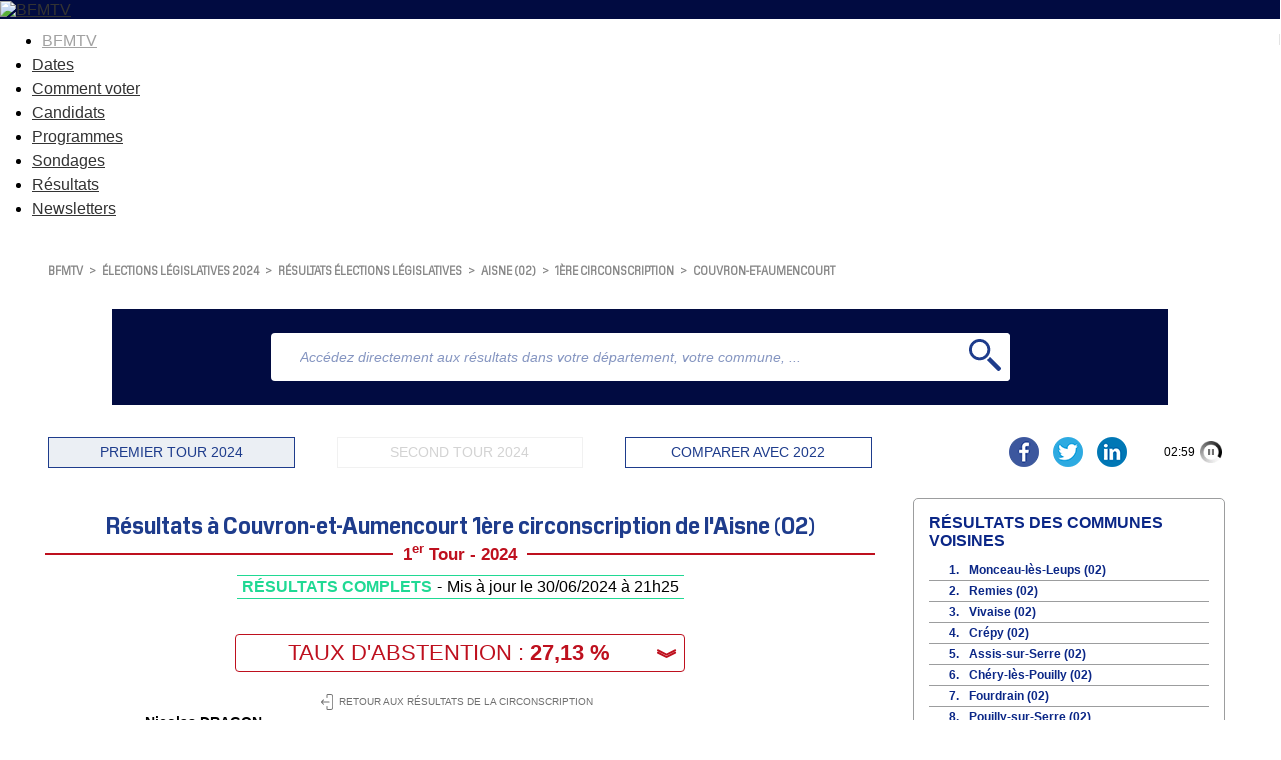

--- FILE ---
content_type: text/html
request_url: https://elections.bfmtv.com/resultats-legislatives/aisne-02/1ere-circonscription/couvron-et-aumencourt/
body_size: 11662
content:
<!DOCTYPE html><html><head><meta http-equiv="Cache-Control" content="public, max-age=180, must-revalidate" /><meta http-equiv="Content-Type" content="text/html; charset=UTF-8"/><meta id="viewport" name="viewport" content="width=device-width, initial-scale=1.0, minimum-scale=1.0, maximum-scale=2.0"/><link rel="preconnect" href="https://fonts.gstatic.com"><link href="https://fonts.googleapis.com/css2?family=Exo:wght@400;500;600;700&display=swap" rel="stylesheet"/><link rel="stylesheet" href="https://elections.bfmtv.com/resultats-legislatives/css/base-reset.css"/><link rel="stylesheet" href="https://elections.bfmtv.com/resultats-legislatives/css/base-site.css"/><link rel="stylesheet" href="https://elections.bfmtv.com/resultats-legislatives/css/page.css"/><link rel="canonical" href="https://elections.bfmtv.com/resultats-legislatives/aisne-02/1ere-circonscription/couvron-et-aumencourt/"/><link rel="stylesheet" href="https://elections.bfmtv.com/resultats-legislatives/css/bloc-entete.css"><link rel="stylesheet" href="https://elections.bfmtv.com/resultats-legislatives/css/bloc-recherche.css"><link rel="stylesheet" href="https://elections.bfmtv.com/resultats-legislatives/css/bloc-boutons.css"><link rel="stylesheet" href="https://elections.bfmtv.com/resultats-legislatives/css/bloc-titre-corps.css"><link rel="stylesheet" href="https://elections.bfmtv.com/resultats-legislatives/css/bloc-suffrage.css"><link rel="stylesheet" href="https://elections.bfmtv.com/resultats-legislatives/css/bloc-retour-zone.css"><link rel="stylesheet" href="https://elections.bfmtv.com/resultats-legislatives/css/bloc-resultats.css"><link rel="stylesheet" href="https://elections.bfmtv.com/resultats-legislatives/css/bloc-principales-communes.css"><link rel="stylesheet" href="https://elections.bfmtv.com/resultats-legislatives/css/bloc-toutes-circonscriptions.css"><link rel="stylesheet" href="https://elections.bfmtv.com/resultats-legislatives/css/bloc-principaux-departements.css"><meta name="robots" content="index, follow, noarchive, max-snippet:-1, max-image-preview:large, max-video-preview:10">
<meta property="og:type" content="website"/>
<meta property="og:image" content="https://elections.bfmtv.com/bfmtv-custom/partage/BFMTV_legislatives_OG.jpg"/>
<meta property="og:image:url" content="https://elections.bfmtv.com/bfmtv-custom/partage/BFMTV_legislatives_OG.jpg"/>
<meta property="og:image:secure_url" content="https://elections.bfmtv.com/bfmtv-custom/partage/BFMTV_legislatives_OG.jpg"/>
<meta property="og:image:type" content="image/jpeg"/>
<meta property="og:image:width" content="1920"/>
<meta property="og:image:height" content="1080"/>
<meta property="twitter:card" content="summary_large_image"/>
<meta property="twitter:site" content="@BFMTV"/>
<meta property="twitter:image" content="https://elections.bfmtv.com/bfmtv-custom/partage/BFMTV_legislatives_OG.jpg"/>
<link rel="icon" href="/bfmtv-custom/favicon/favicon.ico"/>
<link rel="icon" type="image/png" href="/bfmtv-custom/favicon/favicon.png"/>
<link rel="icon" type="image/png" sizes="192x192" href="/bfmtv-custom/favicon/android-icon-192x192.png"/>
<link rel="apple-touch-icon-precomposed" sizes="76x76" href="/bfmtv-custom/favicon/apple-icon-76x76.png"/>
<link rel="apple-touch-icon-precomposed" sizes="120x120" href="/bfmtv-custom/favicon/apple-icon-120x120.png"/>
<link rel="apple-touch-icon-precomposed" sizes="152x152" href="/bfmtv-custom/favicon/apple-icon-152x152.png"/>
<link rel="apple-touch-icon-precomposed" sizes="180x180" href="/bfmtv-custom/favicon/apple-icon-180x180.png"/>
<link rel="apple-touch-icon-precomposed" sizes="228x228" href="/bfmtv-custom/favicon/apple-icon-228x228.png"/>
<link rel="stylesheet" href="https://www.bfmtv.com/assets/css/style_partenaire.css">
<link rel="stylesheet" href="/bfmtv-custom/css/style_partenaire-2022.css">
<link rel="stylesheet" href="/bfmtv-custom/sora-bfmtv-2022.css">
<script type="text/javascript" src="/bfmtv-custom/sora-bfmtv-2022.js"></script><title>Résultats élections législatives 2024 à Couvron-et-Aumencourt - 1ère circonscription de l'Aisne (02)</title>
<meta name="description" content="Suivez en direct les résultats des élections législatives 2024 sur BFMTV à Couvron-et-Aumencourt dans la 1ère circonscription de l'Aisne. Restez informés des candidats en tête dans votre commune grâce à notre infographie interactive mise à jour toutes les 3 minutes."/>
<meta property="og:url" content="https://elections.bfmtv.com/resultats-legislatives/aisne-02/1ere-circonscription/couvron-et-aumencourt/"/>
<meta property="og:title" content="#COUVRON-ET-AUMENCOURT #1ERE CIRCONSCRIPTION #AISNE - Les résultats complets des élections législatives 2024"/>
<meta property="og:description" content="Suivez en direct les résultats des élections législatives 2024 sur BFMTV à Couvron-et-Aumencourt dans la 1ère circonscription de l'Aisne. Restez informés des candidats en tête dans votre commune grâce à notre infographie interactive mise à jour toutes les 3 minutes."/>
<meta property="og:image:alt" content="#COUVRON-ET-AUMENCOURT #1ERE CIRCONSCRIPTION #AISNE - Les résultats complets des élections législatives 2024"/>
<meta property="twitter:title" content="#COUVRON-ET-AUMENCOURT #1ERE CIRCONSCRIPTION #AISNE - Les résultats complets des élections législatives 2024"/>
<meta property="twitter:description" content="Suivez en direct les résultats des élections législatives 2024 sur BFMTV à Couvron-et-Aumencourt dans la 1ère circonscription de l'Aisne. Restez informés des candidats en tête dans votre commune grâce à notre infographie interactive mise à jour toutes les 3 minutes."/>
<meta property="twitter:image:alt" content="#COUVRON-ET-AUMENCOURT #1ERE CIRCONSCRIPTION #AISNE - Les résultats complets des élections législatives 2024"/>
<script type="text/javascript">
var tc_vars = {
	"env_work": soraEnvWork,
	"site_name": "bfmtv_portail_responsive",
	"level2": "BFM Actu",
	"chapitre1": "politique",
	"chapitre2": "elections",
	"categorie1": "politique",
	"categorie2": "elections",
	"type_page": "data",
	"type_contenu": "data-elections",
	"pagename": "resultats",
	"cookie_consent": "0",
	"URL_complet": "https://elections.bfmtv.com/resultats-legislatives/aisne-02/1ere-circonscription/couvron-et-aumencourt/",
	"version_responsive": soraDeviceCheck.type
};
</script>
<script type="text/javascript" src="https://www.bfmtv.com/assets/partenaires/js/tc_NextInteractive_33.js"></script></head><body><div id="fb-root"></div>
<script async defer crossorigin="anonymous" src="https://connect.facebook.net/fr_FR/sdk.js#xfbml=1&version=v20.0" nonce="H2qLiTGz"></script>
<header class="main_header bfm_presidentielle_2022" id="main_header">
	<div class="header_top" id="header_top">
		<div class="logo_container">
			<a href="https://www.bfmtv.com" title="BFMTV" class="header_brand header_brand_left icon_house"></a>
		</div>
		<div class="logo_container election">
			<a href="https://www.bfmtv.com/politique/elections/legislatives/" title="BFMTV" class="header_brand">
				<img src="https://www.bfmtv.com/assets/v5/images/BFMTV_ELECTIONS_LG.87c61730d6655493e67bd58be21bc2bb.svg" alt="BFMTV" title="BFMTV" />
			</a>
		</div>
		<div class="logo_container"></div>
	</div>
	<nav role="navigation" class="nav_primary" aria-label="primary">
	<ul>
		<li class="nav_bfmtv_link"><a href="https://www.bfmtv.com/" title="BFMTV">BFMTV</a></li>
		<li><a href="https://www.bfmtv.com/politique/elections/legislatives/dissolution-de-l-assemblee-nationale-quelles-sont-les-dates-des-prochaines-elections-legislatives_AV-202406090389.html" title="Dates">Dates</a></li>
      	<li><a href="https://www.bfmtv.com/politique/elections/legislatives/elections-legislatives-2024-dates-circonscription-deroulement-enjeux-resultats-tout-savoir-sur-le-scrutin_AN-202406170024.html" title="Comment voter">Comment voter</a></li>
      	<li><a href="https://www.bfmtv.com/politique/elections/legislatives/elections-legislatives-2024-qui-sont-les-candidats-de-votre-circonscription-la-liste-complete_AN-202406240001.html" title="Candidats">Candidats</a></li>
		<li><a href="https://www.bfmtv.com/politique/elections/legislatives/elections-legislatives-2024-rn-nfp-renaissance-notre-comparateur-des-programmes_GN-202406250268.html" title="Programmes">Programmes</a></li>
		<li><a href="https://www.bfmtv.com/politique/sondages/" title="Sondages">Sondages</a></li>
      	<li><a href="https://elections.bfmtv.com/" title="Résultats">Résultats</a></li>
		<li><a href="https://www.bfmtv.com/newsletters/" title="Newsletters">Newsletters</a></li>
	</ul>
	</nav>
</header><div id="sora_global"><div id="sora_entete"><div id="bloc_entete" class="bloc"><div class="sora_contenu"></div></div><div class="blocInjection" id="sora_injection1"><div id="bloc_fil_ariane" class="bloc">
  <div id="sora_div_ariane">
  	<a class="sora_lien_not_params" href="https://www.bfmtv.com/">BFMTV</a>
  	<span class="sora-chevron">&gt;</span>
    <a class="sora_lien_not_params" href="https://www.bfmtv.com/politique/elections/legislatives/">élections législatives 2024</a>
  	<span class="sora-chevron">&gt;</span>
  	<a class="sora_lien_not_params" href="https://elections.bfmtv.com/resultats-legislatives/">résultats élections législatives</a>
    <span class="sora-chevron">&gt;</span>
    <a class="sora_lien_not_params" href="https://elections.bfmtv.com/resultats-legislatives/aisne-02/">Aisne (02)</a>
    <span class="sora-chevron">&gt;</span>
    <a class="sora_lien_not_params" href="https://elections.bfmtv.com/resultats-legislatives/aisne-02/1ere-circonscription/">1ère circonscription</a>
    <span class="sora-chevron">&gt;</span>
    <a class="sora_lien_not_params" href="https://elections.bfmtv.com/resultats-legislatives/aisne-02/1ere-circonscription/couvron-et-aumencourt/">Couvron-et-Aumencourt</a>
  </div>
</div></div><div id="sora_sous_entete"><div id="bloc_recherche" class="bloc"><span id="sora_zone_recherche"><div id="sora_div_text_recherche"><input type="text" id="sora_texte_recherche" autocomplete="false" placeholder="Accédez directement aux résultats dans votre département, votre commune, ..."></div><div id="sora_div_button_recherche"><svg xmlns="http://www.w3.org/2000/svg" width="32" height="32" viewBox="0 0 32 32">
  <g id="Loupe" transform="translate(0)">
    <path id="Tracé_1" data-name="Tracé 1" d="M0,0A10.635,10.635,0,0,0-10.632,10.636,10.635,10.635,0,0,0,0,21.271,10.636,10.636,0,0,0,10.638,10.636,10.636,10.636,0,0,0,0,0M0,18.436a7.806,7.806,0,0,1-7.794-7.8A7.8,7.8,0,0,1,0,2.836a7.81,7.81,0,0,1,7.8,7.8,7.811,7.811,0,0,1-7.8,7.8" transform="translate(10.632)" fill="#1e3c8c"/>
    <path id="Tracé_2" data-name="Tracé 2" d="M0,0-10.644-10.642a12.723,12.723,0,0,1-3.007,3.008L-3.006,3.01A1.422,1.422,0,0,0-1,3.01L0,2A1.412,1.412,0,0,0,0,0" transform="translate(31.583 28.576)" fill="#1e3c8c"/>
  </g>
</svg>
</div></span><div id="sora_div_autocomplete"></div></div></div><div id="bloc_boutons" class="bloc"><div id="sora_boutons"><div id="sora_div_bouton"><span id="tour_1">PREMIER TOUR 2024</span><span id="tour_2" disabled="disabled" >SECOND TOUR 2024</span><span id="compare_tour">COMPARER AVEC 2022</span></div></div><div id="sora_reseau_sociaux"><script async src="https://platform.twitter.com/widgets.js" charset="utf-8"></script><a href="https://www.facebook.com/sharer.php?u=https%3A%2F%2Felections.bfmtv.com%2Fresultats-legislatives%2Faisne-02%2F1ere-circonscription%2Fcouvron-et-aumencourt%2F&amp;src=sdkpreparse&title=%23COUVRON-ET-AUMENCOURT%20%231ERE+CIRCONSCRIPTION%20%23AISNE%20-%20Les%20r%C3%A9sultats%20complets%20des%20%C3%A9lections%20l%C3%A9gislatives%202024" target="blank" class="fb-xfbml-parse-ignore">
	<img alt="Partager sur Facebook" src="https://elections.bfmtv.com/bfmtv-custom/partage/partager-facebook.png" />
</a>
<a href="https://twitter.com/share?url=https%3A%2F%2Felections.bfmtv.com%2Fresultats-legislatives%2Faisne-02%2F1ere-circonscription%2Fcouvron-et-aumencourt%2F" target="blank" data-url="https://elections.bfmtv.com/resultats-legislatives/aisne-02/1ere-circonscription/couvron-et-aumencourt/" data-text="#COUVRON-ET-AUMENCOURT #1ERE CIRCONSCRIPTION #AISNE - Les résultats complets des élections législatives 2024" data-count="false" data-show-count="false">
	<img alt="Partager sur Twitter" src="https://elections.bfmtv.com/bfmtv-custom/partage/partager-twitter.png" />
</a>
<a href="https://www.linkedin.com/shareArticle?mini=true&url=https%3A%2F%2Felections.bfmtv.com%2Fresultats-legislatives%2Faisne-02%2F1ere-circonscription%2Fcouvron-et-aumencourt%2F&title=%23COUVRON-ET-AUMENCOURT%20%231ERE+CIRCONSCRIPTION%20%23AISNE%20-%20Les%20r%C3%A9sultats%20complets%20des%20%C3%A9lections%20l%C3%A9gislatives%202024" target="_blank">
	<img alt="Partager sur Linkedin" src="https://elections.bfmtv.com/bfmtv-custom/partage/partager-linkedin.png" />
</a></div></div></div><div id="sora_corp"><div id="sora_titre_corps"><div class="titreTampon"><h2 class="titreBloc titre2">Résultats à Couvron-et-Aumencourt 1ère circonscription de l'Aisne (02) </h2><div class="titreTour"><span>1<sup>er</sup> Tour - 2024</span></div><div class="tamponResultats tamponResultatscouleurComplet"><div class="msgTampon"><span class="msgTamponEtat">R&#201;SULTATS COMPLETS</span></div><span class="separateur"> - </span><div class="timeTampon">Mis à jour le 30/06/2024 à 21h25</div></div></div></div><div id="bloc_suffrages" class="bloc"><div class="sora_div_suffrage"><div class="sora_div_abstention_avant"><span>TAUX D'ABSTENTION</span> : <span class="suffrage_pourcentage_entete">27,13 %</span><span class="liste_suffrage_bouton">&#65086;</span></div><div class="liste_suffrage_show"><div class="sora_div_abstention_apres"><div class="principal">TAUX DE PARTICIPATION : 72,87 %</div><div class="secondaire">645 inscrits - 470 votants</div></div><div><span>452 exprimés</span><span class="suffrage_pourcentage">70,08 %</span></div><div><span>16 votes blancs</span><span class="suffrage_pourcentage">3,40 %</span></div><div><span>2 votes nuls</span><span class="suffrage_pourcentage">0,43 %</span></div></div></div></div><div id="bloc_retour_zone" class="bloc"><div class="sora_bouton_retour"><a href="../"><svg xmlns="http://www.w3.org/2000/svg" width="12" height="16" viewBox="0 0 12 16">\
  <path id="Exit_icon" data-name="Exit icon" d="M10.519,9.783H17.3a.47.47,0,1,0,0-.94H10.677l1.4-1.357a.454.454,0,0,0,0-.653.465.465,0,0,0-.659,0L9.464,8.765a.9.9,0,0,0-.264.6.752.752,0,0,0,.264.6L11.415,11.9a.449.449,0,0,0,.633,0,.454.454,0,0,0,0-.653ZM18.984,1.3H15.9a1.165,1.165,0,0,0-1.16,1.148v2.4a.475.475,0,0,0,.949,0V2.422a.235.235,0,0,1,.237-.235h3.086a1.316,1.316,0,0,1,1.319,1.305V15.081a1.316,1.316,0,0,1-1.319,1.305H15.9a.235.235,0,0,1-.237-.235v-2.4a.475.475,0,0,0-.949,0v2.4a1.165,1.165,0,0,0,1.16,1.148h3.086A2.228,2.228,0,0,0,21.2,15.081V3.519A2.189,2.189,0,0,0,18.984,1.3Z" transform="translate(-9.2 -1.3)" fill="#707070"/>\
</svg><span class="spanRetourZone">RETOUR AUX RÉSULTATS DE LA CIRCONSCRIPTION</span></a></div></div><div id="bloc_resultats" class="bloc"><div id="divBlocResultats"><div id="div_resultats_candidats"><div class=" hide divCandidat" data-id="2460740"><div class="barrewPhoto"><div class="divBarre"><div class="divBarreSecondaire top"><div class="divBarreSecondaireGauche"><div class="spanNomCandidat" title="Nicolas">Nicolas DRAGON</div><div title="Rassemblement national et ses alliés" class="partiCandidat"><span class="sigleParti" style="background-color:#001A46;">RN</span>Rassemblement national et ses alliés</div><div class="voixCandidat">264 voix</div></div><div class="divBarreSecondaireDroite"><div class="resultatPourcentage" style="color:#001A46;">58,41 %</div></div></div><div class="divBarreSecondaire"><div class="divBarreCandidat"><div class="divCouleurCandidat" style="width:58.41%;background-color:#001A46;"></div></div></div></div></div></div><div class=" hide divCandidat" data-id="2460742"><div class="barrewPhoto"><div class="divBarre"><div class="divBarreSecondaire top"><div class="divBarreSecondaireGauche"><div class="spanNomCandidat" title="Damien">Damien DELAVENNE</div><div title="Ensemble (Renaissance, Modem, Horizons)" class="partiCandidat"><span class="sigleParti" style="background-color:#EB5600;">ENS</span>Ensemble (Renaissance, Modem, Horizons)</div><div class="voixCandidat">91 voix</div></div><div class="divBarreSecondaireDroite"><div class="resultatPourcentage" style="color:#EB5600;">20,13 %</div></div></div><div class="divBarreSecondaire"><div class="divBarreCandidat"><div class="divCouleurCandidat" style="width:20.13%;background-color:#EB5600;"></div></div></div></div></div></div><div class=" hide divCandidat" data-id="2460737"><div class="barrewPhoto"><div class="divBarre"><div class="divBarreSecondaire top"><div class="divBarreSecondaireGauche"><div class="spanNomCandidat" title="Charles">Charles CULIOLI</div><div title="Nouveau Front populaire (LFI, EELV, PS, PCF)" class="partiCandidat"><span class="sigleParti" style="background-color:#C80000;">NFP</span>Nouveau Front populaire (LFI, EELV, PS, PCF)</div><div class="voixCandidat">85 voix</div></div><div class="divBarreSecondaireDroite"><div class="resultatPourcentage" style="color:#C80000;">18,81 %</div></div></div><div class="divBarreSecondaire"><div class="divBarreCandidat"><div class="divCouleurCandidat" style="width:18.81%;background-color:#C80000;"></div></div></div></div></div></div><div class=" hide divCandidat" data-id="2460739"><div class="barrewPhoto"><div class="divBarre"><div class="divBarreSecondaire top"><div class="divBarreSecondaireGauche"><div class="spanNomCandidat" title="Matthieu Léon">Matthieu Léon BOUFFLET</div><div title="Autres (divers, divers écologistes, régionalistes)" class="partiCandidat"><span class="sigleParti" style="background-color:#6B6A73;">DIV</span>Autres (divers, divers écologistes, régionalistes)</div><div class="voixCandidat">5 voix</div></div><div class="divBarreSecondaireDroite"><div class="resultatPourcentage" style="color:#6B6A73;">1,11 %</div></div></div><div class="divBarreSecondaire"><div class="divBarreCandidat"><div class="divCouleurCandidat" style="width:1.11%;background-color:#6B6A73;"></div></div></div></div></div></div><div class=" hide divCandidat" data-id="2460741"><div class="barrewPhoto"><div class="divBarre"><div class="divBarreSecondaire top"><div class="divBarreSecondaireGauche"><div class="spanNomCandidat" title="Jean-Loup">Jean-Loup PERNELLE</div><div title="Extrême gauche (LO et autres)" class="partiCandidat"><span class="sigleParti" style="background-color:#2D0000;">EXG</span>Extrême gauche (LO et autres)</div><div class="voixCandidat">5 voix</div></div><div class="divBarreSecondaireDroite"><div class="resultatPourcentage" style="color:#2D0000;">1,11 %</div></div></div><div class="divBarreSecondaire"><div class="divBarreCandidat"><div class="divCouleurCandidat" style="width:1.11%;background-color:#2D0000;"></div></div></div></div></div></div><div class=" hide divCandidat" data-id="2460738"><div class="barrewPhoto"><div class="divBarre"><div class="divBarreSecondaire top"><div class="divBarreSecondaireGauche"><div class="spanNomCandidat" title="Philippe">Philippe TRÉGUIER</div><div title="Reconquête" class="partiCandidat"><span class="sigleParti" style="background-color:#1D233B;">REC</span>Reconquête</div><div class="voixCandidat">2 voix</div></div><div class="divBarreSecondaireDroite"><div class="resultatPourcentage" style="color:#1D233B;">0,44 %</div></div></div><div class="divBarreSecondaire"><div class="divBarreCandidat"><div class="divCouleurCandidat" style="width:2px;;background-color:#1D233B;"></div></div></div></div></div></div><div class="sora_div_CandidatMsgFooter"><span class="sora_span_CandidatSourceFooter">Résultats réels conditionnés aux dépouillements des bureaux de vote et de leurs publications. Source(s) : Ministère de l'Intérieur, Préfectures et/ou collectes dans les bureaux de vote.</span><span class="sora_span_CandidatMsgFooter">En raison des arrondis à la deuxième décimale, la somme des pourcentages peut ne pas être égale à 100%.</span></div></div></div></div><div class="blocInjection" id="sora_injection8"><div id="sora_texte_seo_corps" class="sora_texte_seo">
<p>Découvrez les résultats des élections législatives 2024 dans la commune de Couvron-et-Aumencourt (02), dans la 1ère circonscription, les 30 juin et 7 juillet à partir de 20h. Découvrez en temps réel les performances des candidats aux législatives. À Couvron-et-Aumencourt, les résultats incluront le nombre de votes obtenus par chaque candidat et le taux d’abstention enregistré.</p>
</div></div></div><div id="sora_droite"><div id="bloc_principales_communes" class="bloc"><div id="bloc_principales_communes_principal" class="bloc"><div class="sora_titre_bloc">COMMUNES VOISINES</div><div id="sora_liste_communes_bloc"><div class="sora_divCommuneBloc"><span class="sora_spanCompteurBloc">1.</span><a class="sora_lien_bloc_commune" href="https://elections.bfmtv.com/resultats-legislatives/aisne-02/1ere-circonscription/monceau-les-leups/">Monceau-lès-Leups (02)</a></div><div class="sora_divCommuneBloc"><span class="sora_spanCompteurBloc">2.</span><a class="sora_lien_bloc_commune" href="https://elections.bfmtv.com/resultats-legislatives/aisne-02/1ere-circonscription/remies/">Remies (02)</a></div><div class="sora_divCommuneBloc"><span class="sora_spanCompteurBloc">3.</span><a class="sora_lien_bloc_commune" href="https://elections.bfmtv.com/resultats-legislatives/aisne-02/1ere-circonscription/vivaise/">Vivaise (02)</a></div><div class="sora_divCommuneBloc"><span class="sora_spanCompteurBloc">4.</span><a class="sora_lien_bloc_commune" href="https://elections.bfmtv.com/resultats-legislatives/aisne-02/1ere-circonscription/crepy/">Crépy (02)</a></div><div class="sora_divCommuneBloc"><span class="sora_spanCompteurBloc">5.</span><a class="sora_lien_bloc_commune" href="https://elections.bfmtv.com/resultats-legislatives/aisne-02/1ere-circonscription/assis-sur-serre/">Assis-sur-Serre (02)</a></div><div class="sora_divCommuneBloc"><span class="sora_spanCompteurBloc">6.</span><a class="sora_lien_bloc_commune" href="https://elections.bfmtv.com/resultats-legislatives/aisne-02/1ere-circonscription/chery-les-pouilly/">Chéry-lès-Pouilly (02)</a></div><div class="sora_divCommuneBloc"><span class="sora_spanCompteurBloc">7.</span><a class="sora_lien_bloc_commune" href="https://elections.bfmtv.com/resultats-legislatives/aisne-02/1ere-circonscription/fourdrain/">Fourdrain (02)</a></div><div class="sora_divCommuneBloc"><span class="sora_spanCompteurBloc">8.</span><a class="sora_lien_bloc_commune" href="https://elections.bfmtv.com/resultats-legislatives/aisne-02/1ere-circonscription/pouilly-sur-serre/">Pouilly-sur-Serre (02)</a></div><div class="sora_divCommuneBloc"><span class="sora_spanCompteurBloc">9.</span><a class="sora_lien_bloc_commune" href="https://elections.bfmtv.com/resultats-legislatives/aisne-02/1ere-circonscription/versigny/">Versigny (02)</a></div><div class="sora_divCommuneBloc"><span class="sora_spanCompteurBloc">10.</span><a class="sora_lien_bloc_commune" href="https://elections.bfmtv.com/resultats-legislatives/aisne-02/1ere-circonscription/courbes/">Courbes (02)</a></div><div class="sora_divCommuneBloc"><span class="sora_spanCompteurBloc">11.</span><a class="sora_lien_bloc_commune" href="https://elections.bfmtv.com/resultats-legislatives/aisne-02/1ere-circonscription/brie/">Brie (02)</a></div><div class="sora_divCommuneBloc"><span class="sora_spanCompteurBloc">12.</span><a class="sora_lien_bloc_commune" href="https://elections.bfmtv.com/resultats-legislatives/aisne-02/1ere-circonscription/aulnois-sous-laon/">Aulnois-sous-Laon (02)</a></div><div class="sora_divCommuneBloc"><span class="sora_spanCompteurBloc">13.</span><a class="sora_lien_bloc_commune" href="https://elections.bfmtv.com/resultats-legislatives/aisne-02/1ere-circonscription/besny-et-loizy/">Besny-et-Loizy (02)</a></div><div class="sora_divCommuneBloc"><span class="sora_spanCompteurBloc">14.</span><a class="sora_lien_bloc_commune" href="https://elections.bfmtv.com/resultats-legislatives/aisne-02/1ere-circonscription/nouvion-et-catillon/">Nouvion-et-Catillon (02)</a></div><div class="sora_divCommuneBloc"><span class="sora_spanCompteurBloc">15.</span><a class="sora_lien_bloc_commune" href="https://elections.bfmtv.com/resultats-legislatives/aisne-02/1ere-circonscription/fressancourt/">Fressancourt (02)</a></div></div></div><div id="annee_insee" class="bloc"><span>Classement par nombre d’habitants - © INSEE 2024</span></div></div><div id="bloc_toutes_circonscriptions" class="bloc"><div id="bloc_toutes_circonscriptions_principal" class="bloc"><div class="sora_titre_bloc">CIRCONSCRIPTIONS DE L'AISNE</div><div id="sora_liste_circonscriptions_bloc"><div class="sora_divCirconscriptionBloc"><span class="sora_spanCompteurBloc">1.</span><a class="sora_lien_bloc_circonscription" href="https://elections.bfmtv.com/resultats-legislatives/aisne-02/1ere-circonscription/">1ère circonscription</a></div><div class="sora_divCirconscriptionBloc"><span class="sora_spanCompteurBloc">2.</span><a class="sora_lien_bloc_circonscription" href="https://elections.bfmtv.com/resultats-legislatives/aisne-02/2eme-circonscription/">2ème circonscription</a></div><div class="sora_divCirconscriptionBloc"><span class="sora_spanCompteurBloc">3.</span><a class="sora_lien_bloc_circonscription" href="https://elections.bfmtv.com/resultats-legislatives/aisne-02/3eme-circonscription/">3ème circonscription</a></div><div class="sora_divCirconscriptionBloc"><span class="sora_spanCompteurBloc">4.</span><a class="sora_lien_bloc_circonscription" href="https://elections.bfmtv.com/resultats-legislatives/aisne-02/4eme-circonscription/">4ème circonscription</a></div><div class="sora_divCirconscriptionBloc"><span class="sora_spanCompteurBloc">5.</span><a class="sora_lien_bloc_circonscription" href="https://elections.bfmtv.com/resultats-legislatives/aisne-02/5eme-circonscription/">5ème circonscription</a></div></div></div></div><div id="bloc_principaux_departements" class="bloc"><div id="bloc_principaux_departements_principal" class="bloc"><div class="sora_titreBlocDepartement">RÉSULTATS DES DÉPARTEMENTS</div><div id="sora_liste_departements_bloc"><div class="sora_divDepartementBloc"><span class="sora_spanCompteurBloc">75.</span><a class="sora_lien_bloc_departement" href="https://elections.bfmtv.com/resultats-legislatives/paris-75/">Paris</a></div><div class="sora_divDepartementBloc"><span class="sora_spanCompteurBloc">59.</span><a class="sora_lien_bloc_departement" href="https://elections.bfmtv.com/resultats-legislatives/nord-59/">Nord</a></div><div class="sora_divDepartementBloc"><span class="sora_spanCompteurBloc">13.</span><a class="sora_lien_bloc_departement" href="https://elections.bfmtv.com/resultats-legislatives/bouches-du-rhone-13/">Bouches-du-Rhône</a></div><div class="sora_divDepartementBloc"><span class="sora_spanCompteurBloc">69.</span><a class="sora_lien_bloc_departement" href="https://elections.bfmtv.com/resultats-legislatives/rhone-69/">Rhône</a></div><div class="sora_divDepartementBloc"><span class="sora_spanCompteurBloc">93.</span><a class="sora_lien_bloc_departement" href="https://elections.bfmtv.com/resultats-legislatives/seine-saint-denis-93/">Seine-Saint-Denis</a></div><div class="sora_divDepartementBloc"><span class="sora_spanCompteurBloc">92.</span><a class="sora_lien_bloc_departement" href="https://elections.bfmtv.com/resultats-legislatives/hauts-de-seine-92/">Hauts-de-Seine</a></div><div class="sora_divDepartementBloc"><span class="sora_spanCompteurBloc">33.</span><a class="sora_lien_bloc_departement" href="https://elections.bfmtv.com/resultats-legislatives/gironde-33/">Gironde</a></div><div class="sora_divDepartementBloc"><span class="sora_spanCompteurBloc">78.</span><a class="sora_lien_bloc_departement" href="https://elections.bfmtv.com/resultats-legislatives/yvelines-78/">Yvelines</a></div><div class="sora_divDepartementBloc"><span class="sora_spanCompteurBloc">77.</span><a class="sora_lien_bloc_departement" href="https://elections.bfmtv.com/resultats-legislatives/seine-et-marne-77/">Seine-et-Marne</a></div><div class="sora_divDepartementBloc"><span class="sora_spanCompteurBloc">44.</span><a class="sora_lien_bloc_departement" href="https://elections.bfmtv.com/resultats-legislatives/loire-atlantique-44/">Loire-Atlantique</a></div><div class="sora_divDepartementBloc"><span class="sora_spanCompteurBloc">94.</span><a class="sora_lien_bloc_departement" href="https://elections.bfmtv.com/resultats-legislatives/val-de-marne-94/">Val-de-Marne</a></div><div class="sora_divDepartementBloc"><span class="sora_spanCompteurBloc">91.</span><a class="sora_lien_bloc_departement" href="https://elections.bfmtv.com/resultats-legislatives/essonne-91/">Essonne</a></div><div class="sora_divDepartementBloc"><span class="sora_spanCompteurBloc">95.</span><a class="sora_lien_bloc_departement" href="https://elections.bfmtv.com/resultats-legislatives/val-d-oise-95/">Val-d'Oise</a></div><div class="sora_divDepartementBloc"><span class="sora_spanCompteurBloc">04.</span><a class="sora_lien_bloc_departement" href="https://elections.bfmtv.com/resultats-legislatives/alpes-de-haute-provence-04/">Alpes-de-Haute-Provence</a></div><div class="sora_divDepartementBloc"><span class="sora_spanCompteurBloc">05.</span><a class="sora_lien_bloc_departement" href="https://elections.bfmtv.com/resultats-legislatives/hautes-alpes-05/">Hautes-Alpes</a></div><div class="sora_divDepartementBloc sora_depSupp"><span class="sora_spanCompteurBloc">62.</span><a class="sora_lien_bloc_departement" href="https://elections.bfmtv.com/resultats-legislatives/pas-de-calais-62/">Pas-de-Calais</a></div><div class="sora_divDepartementBloc sora_depSupp"><span class="sora_spanCompteurBloc">31.</span><a class="sora_lien_bloc_departement" href="https://elections.bfmtv.com/resultats-legislatives/haute-garonne-31/">Haute-Garonne</a></div><div class="sora_divDepartementBloc sora_depSupp"><span class="sora_spanCompteurBloc">38.</span><a class="sora_lien_bloc_departement" href="https://elections.bfmtv.com/resultats-legislatives/isere-38/">Isère</a></div><div class="sora_divDepartementBloc sora_depSupp"><span class="sora_spanCompteurBloc">76.</span><a class="sora_lien_bloc_departement" href="https://elections.bfmtv.com/resultats-legislatives/seine-maritime-76/">Seine-Maritime</a></div><div class="sora_divDepartementBloc sora_depSupp"><span class="sora_spanCompteurBloc">34.</span><a class="sora_lien_bloc_departement" href="https://elections.bfmtv.com/resultats-legislatives/herault-34/">Hérault</a></div><div class="sora_divDepartementBloc sora_depSupp"><span class="sora_spanCompteurBloc">67.</span><a class="sora_lien_bloc_departement" href="https://elections.bfmtv.com/resultats-legislatives/bas-rhin-67/">Bas-Rhin</a></div><div class="sora_divDepartementBloc sora_depSupp"><span class="sora_spanCompteurBloc">06.</span><a class="sora_lien_bloc_departement" href="https://elections.bfmtv.com/resultats-legislatives/alpes-maritimes-06/">Alpes-Maritimes</a></div><div class="sora_divDepartementBloc sora_depSupp"><span class="sora_spanCompteurBloc">35.</span><a class="sora_lien_bloc_departement" href="https://elections.bfmtv.com/resultats-legislatives/ille-et-vilaine-35/">Ille-et-Vilaine</a></div><div class="sora_divDepartementBloc sora_depSupp"><span class="sora_spanCompteurBloc">83.</span><a class="sora_lien_bloc_departement" href="https://elections.bfmtv.com/resultats-legislatives/var-83/">Var</a></div><div class="sora_divDepartementBloc sora_depSupp"><span class="sora_spanCompteurBloc">57.</span><a class="sora_lien_bloc_departement" href="https://elections.bfmtv.com/resultats-legislatives/moselle-57/">Moselle</a></div><div class="sora_divDepartementBloc sora_depSupp"><span class="sora_spanCompteurBloc">29.</span><a class="sora_lien_bloc_departement" href="https://elections.bfmtv.com/resultats-legislatives/finistere-29/">Finistère</a></div><div class="sora_divDepartementBloc sora_depSupp"><span class="sora_spanCompteurBloc">74.</span><a class="sora_lien_bloc_departement" href="https://elections.bfmtv.com/resultats-legislatives/haute-savoie-74/">Haute-Savoie</a></div><div class="sora_divDepartementBloc sora_depSupp"><span class="sora_spanCompteurBloc">60.</span><a class="sora_lien_bloc_departement" href="https://elections.bfmtv.com/resultats-legislatives/oise-60/">Oise</a></div><div class="sora_divDepartementBloc sora_depSupp"><span class="sora_spanCompteurBloc">49.</span><a class="sora_lien_bloc_departement" href="https://elections.bfmtv.com/resultats-legislatives/maine-et-loire-49/">Maine-et-Loire</a></div><div class="sora_divDepartementBloc sora_depSupp"><span class="sora_spanCompteurBloc">42.</span><a class="sora_lien_bloc_departement" href="https://elections.bfmtv.com/resultats-legislatives/loire-42/">Loire</a></div><div class="sora_divDepartementBloc sora_depSupp"><span class="sora_spanCompteurBloc">56.</span><a class="sora_lien_bloc_departement" href="https://elections.bfmtv.com/resultats-legislatives/morbihan-56/">Morbihan</a></div><div class="sora_divDepartementBloc sora_depSupp"><span class="sora_spanCompteurBloc">68.</span><a class="sora_lien_bloc_departement" href="https://elections.bfmtv.com/resultats-legislatives/haut-rhin-68/">Haut-Rhin</a></div><div class="sora_divDepartementBloc sora_depSupp"><span class="sora_spanCompteurBloc">30.</span><a class="sora_lien_bloc_departement" href="https://elections.bfmtv.com/resultats-legislatives/gard-30/">Gard</a></div><div class="sora_divDepartementBloc sora_depSupp"><span class="sora_spanCompteurBloc">54.</span><a class="sora_lien_bloc_departement" href="https://elections.bfmtv.com/resultats-legislatives/meurthe-et-moselle-54/">Meurthe-et-Moselle</a></div><div class="sora_divDepartementBloc sora_depSupp"><span class="sora_spanCompteurBloc">85.</span><a class="sora_lien_bloc_departement" href="https://elections.bfmtv.com/resultats-legislatives/vendee-85/">Vendée</a></div><div class="sora_divDepartementBloc sora_depSupp"><span class="sora_spanCompteurBloc">14.</span><a class="sora_lien_bloc_departement" href="https://elections.bfmtv.com/resultats-legislatives/calvados-14/">Calvados</a></div><div class="sora_divDepartementBloc sora_depSupp"><span class="sora_spanCompteurBloc">64.</span><a class="sora_lien_bloc_departement" href="https://elections.bfmtv.com/resultats-legislatives/pyrenees-atlantiques-64/">Pyrénées-Atlantiques</a></div><div class="sora_divDepartementBloc sora_depSupp"><span class="sora_spanCompteurBloc">45.</span><a class="sora_lien_bloc_departement" href="https://elections.bfmtv.com/resultats-legislatives/loiret-45/">Loiret</a></div><div class="sora_divDepartementBloc sora_depSupp"><span class="sora_spanCompteurBloc">01.</span><a class="sora_lien_bloc_departement" href="https://elections.bfmtv.com/resultats-legislatives/ain-01/">Ain</a></div><div class="sora_divDepartementBloc sora_depSupp"><span class="sora_spanCompteurBloc">63.</span><a class="sora_lien_bloc_departement" href="https://elections.bfmtv.com/resultats-legislatives/puy-de-dome-63/">Puy-de-Dôme</a></div><div class="sora_divDepartementBloc sora_depSupp"><span class="sora_spanCompteurBloc">17.</span><a class="sora_lien_bloc_departement" href="https://elections.bfmtv.com/resultats-legislatives/charente-maritime-17/">Charente-Maritime</a></div><div class="sora_divDepartementBloc sora_depSupp"><span class="sora_spanCompteurBloc">37.</span><a class="sora_lien_bloc_departement" href="https://elections.bfmtv.com/resultats-legislatives/indre-et-loire-37/">Indre-et-Loire</a></div><div class="sora_divDepartementBloc sora_depSupp"><span class="sora_spanCompteurBloc">22.</span><a class="sora_lien_bloc_departement" href="https://elections.bfmtv.com/resultats-legislatives/cotes-d-armor-22/">Côtes-d'Armor</a></div><div class="sora_divDepartementBloc sora_depSupp"><span class="sora_spanCompteurBloc">27.</span><a class="sora_lien_bloc_departement" href="https://elections.bfmtv.com/resultats-legislatives/eure-27/">Eure</a></div><div class="sora_divDepartementBloc sora_depSupp"><span class="sora_spanCompteurBloc">80.</span><a class="sora_lien_bloc_departement" href="https://elections.bfmtv.com/resultats-legislatives/somme-80/">Somme</a></div><div class="sora_divDepartementBloc sora_depSupp"><span class="sora_spanCompteurBloc">72.</span><a class="sora_lien_bloc_departement" href="https://elections.bfmtv.com/resultats-legislatives/sarthe-72/">Sarthe</a></div><div class="sora_divDepartementBloc sora_depSupp"><span class="sora_spanCompteurBloc">51.</span><a class="sora_lien_bloc_departement" href="https://elections.bfmtv.com/resultats-legislatives/marne-51/">Marne</a></div><div class="sora_divDepartementBloc sora_depSupp"><span class="sora_spanCompteurBloc">84.</span><a class="sora_lien_bloc_departement" href="https://elections.bfmtv.com/resultats-legislatives/vaucluse-84/">Vaucluse</a></div><div class="sora_divDepartementBloc sora_depSupp"><span class="sora_spanCompteurBloc">71.</span><a class="sora_lien_bloc_departement" href="https://elections.bfmtv.com/resultats-legislatives/saone-et-loire-71/">Saône-et-Loire</a></div><div class="sora_divDepartementBloc sora_depSupp"><span class="sora_spanCompteurBloc">25.</span><a class="sora_lien_bloc_departement" href="https://elections.bfmtv.com/resultats-legislatives/doubs-25/">Doubs</a></div><div class="sora_divDepartementBloc sora_depSupp"><span class="sora_spanCompteurBloc">21.</span><a class="sora_lien_bloc_departement" href="https://elections.bfmtv.com/resultats-legislatives/cote-d-or-21/">Côte-d'Or</a></div><div class="sora_divDepartementBloc sora_depSupp"><span class="sora_spanCompteurBloc">02.</span><a class="sora_lien_bloc_departement" href="https://elections.bfmtv.com/resultats-legislatives/aisne-02/">Aisne</a></div><div class="sora_divDepartementBloc sora_depSupp"><span class="sora_spanCompteurBloc">26.</span><a class="sora_lien_bloc_departement" href="https://elections.bfmtv.com/resultats-legislatives/drome-26/">Drôme</a></div><div class="sora_divDepartementBloc sora_depSupp"><span class="sora_spanCompteurBloc">50.</span><a class="sora_lien_bloc_departement" href="https://elections.bfmtv.com/resultats-legislatives/manche-50/">Manche</a></div><div class="sora_divDepartementBloc sora_depSupp"><span class="sora_spanCompteurBloc">66.</span><a class="sora_lien_bloc_departement" href="https://elections.bfmtv.com/resultats-legislatives/pyrenees-orientales-66/">Pyrénées-Orientales</a></div><div class="sora_divDepartementBloc sora_depSupp"><span class="sora_spanCompteurBloc">73.</span><a class="sora_lien_bloc_departement" href="https://elections.bfmtv.com/resultats-legislatives/savoie-73/">Savoie</a></div><div class="sora_divDepartementBloc sora_depSupp"><span class="sora_spanCompteurBloc">86.</span><a class="sora_lien_bloc_departement" href="https://elections.bfmtv.com/resultats-legislatives/vienne-86/">Vienne</a></div><div class="sora_divDepartementBloc sora_depSupp"><span class="sora_spanCompteurBloc">28.</span><a class="sora_lien_bloc_departement" href="https://elections.bfmtv.com/resultats-legislatives/eure-et-loir-28/">Eure-et-Loir</a></div><div class="sora_divDepartementBloc sora_depSupp"><span class="sora_spanCompteurBloc">40.</span><a class="sora_lien_bloc_departement" href="https://elections.bfmtv.com/resultats-legislatives/landes-40/">Landes</a></div><div class="sora_divDepartementBloc sora_depSupp"><span class="sora_spanCompteurBloc">24.</span><a class="sora_lien_bloc_departement" href="https://elections.bfmtv.com/resultats-legislatives/dordogne-24/">Dordogne</a></div><div class="sora_divDepartementBloc sora_depSupp"><span class="sora_spanCompteurBloc">81.</span><a class="sora_lien_bloc_departement" href="https://elections.bfmtv.com/resultats-legislatives/tarn-81/">Tarn</a></div><div class="sora_divDepartementBloc sora_depSupp"><span class="sora_spanCompteurBloc">11.</span><a class="sora_lien_bloc_departement" href="https://elections.bfmtv.com/resultats-legislatives/aude-11/">Aude</a></div><div class="sora_divDepartementBloc sora_depSupp"><span class="sora_spanCompteurBloc">79.</span><a class="sora_lien_bloc_departement" href="https://elections.bfmtv.com/resultats-legislatives/deux-sevres-79/">Deux-Sèvres</a></div><div class="sora_divDepartementBloc sora_depSupp"><span class="sora_spanCompteurBloc">87.</span><a class="sora_lien_bloc_departement" href="https://elections.bfmtv.com/resultats-legislatives/haute-vienne-87/">Haute-Vienne</a></div><div class="sora_divDepartementBloc sora_depSupp"><span class="sora_spanCompteurBloc">88.</span><a class="sora_lien_bloc_departement" href="https://elections.bfmtv.com/resultats-legislatives/vosges-88/">Vosges</a></div><div class="sora_divDepartementBloc sora_depSupp"><span class="sora_spanCompteurBloc">16.</span><a class="sora_lien_bloc_departement" href="https://elections.bfmtv.com/resultats-legislatives/charente-16/">Charente</a></div><div class="sora_divDepartementBloc sora_depSupp"><span class="sora_spanCompteurBloc">03.</span><a class="sora_lien_bloc_departement" href="https://elections.bfmtv.com/resultats-legislatives/allier-03/">Allier</a></div><div class="sora_divDepartementBloc sora_depSupp"><span class="sora_spanCompteurBloc">89.</span><a class="sora_lien_bloc_departement" href="https://elections.bfmtv.com/resultats-legislatives/yonne-89/">Yonne</a></div><div class="sora_divDepartementBloc sora_depSupp"><span class="sora_spanCompteurBloc">07.</span><a class="sora_lien_bloc_departement" href="https://elections.bfmtv.com/resultats-legislatives/ardeche-07/">Ardèche</a></div><div class="sora_divDepartementBloc sora_depSupp"><span class="sora_spanCompteurBloc">47.</span><a class="sora_lien_bloc_departement" href="https://elections.bfmtv.com/resultats-legislatives/lot-et-garonne-47/">Lot-et-Garonne</a></div><div class="sora_divDepartementBloc sora_depSupp"><span class="sora_spanCompteurBloc">41.</span><a class="sora_lien_bloc_departement" href="https://elections.bfmtv.com/resultats-legislatives/loir-et-cher-41/">Loir-et-Cher</a></div><div class="sora_divDepartementBloc sora_depSupp"><span class="sora_spanCompteurBloc">10.</span><a class="sora_lien_bloc_departement" href="https://elections.bfmtv.com/resultats-legislatives/aube-10/">Aube</a></div><div class="sora_divDepartementBloc sora_depSupp"><span class="sora_spanCompteurBloc">53.</span><a class="sora_lien_bloc_departement" href="https://elections.bfmtv.com/resultats-legislatives/mayenne-53/">Mayenne</a></div><div class="sora_divDepartementBloc sora_depSupp"><span class="sora_spanCompteurBloc">18.</span><a class="sora_lien_bloc_departement" href="https://elections.bfmtv.com/resultats-legislatives/cher-18/">Cher</a></div><div class="sora_divDepartementBloc sora_depSupp"><span class="sora_spanCompteurBloc">12.</span><a class="sora_lien_bloc_departement" href="https://elections.bfmtv.com/resultats-legislatives/aveyron-12/">Aveyron</a></div><div class="sora_divDepartementBloc sora_depSupp"><span class="sora_spanCompteurBloc">61.</span><a class="sora_lien_bloc_departement" href="https://elections.bfmtv.com/resultats-legislatives/orne-61/">Orne</a></div><div class="sora_divDepartementBloc sora_depSupp"><span class="sora_spanCompteurBloc">08.</span><a class="sora_lien_bloc_departement" href="https://elections.bfmtv.com/resultats-legislatives/ardennes-08/">Ardennes</a></div><div class="sora_divDepartementBloc sora_depSupp"><span class="sora_spanCompteurBloc">82.</span><a class="sora_lien_bloc_departement" href="https://elections.bfmtv.com/resultats-legislatives/tarn-et-garonne-82/">Tarn-et-Garonne</a></div><div class="sora_divDepartementBloc sora_depSupp"><span class="sora_spanCompteurBloc">39.</span><a class="sora_lien_bloc_departement" href="https://elections.bfmtv.com/resultats-legislatives/jura-39/">Jura</a></div><div class="sora_divDepartementBloc sora_depSupp"><span class="sora_spanCompteurBloc">19.</span><a class="sora_lien_bloc_departement" href="https://elections.bfmtv.com/resultats-legislatives/correze-19/">Corrèze</a></div><div class="sora_divDepartementBloc sora_depSupp"><span class="sora_spanCompteurBloc">70.</span><a class="sora_lien_bloc_departement" href="https://elections.bfmtv.com/resultats-legislatives/haute-saone-70/">Haute-Saône</a></div><div class="sora_divDepartementBloc sora_depSupp"><span class="sora_spanCompteurBloc">65.</span><a class="sora_lien_bloc_departement" href="https://elections.bfmtv.com/resultats-legislatives/hautes-pyrenees-65/">Hautes-Pyrénées</a></div><div class="sora_divDepartementBloc sora_depSupp"><span class="sora_spanCompteurBloc">43.</span><a class="sora_lien_bloc_departement" href="https://elections.bfmtv.com/resultats-legislatives/haute-loire-43/">Haute-Loire</a></div><div class="sora_divDepartementBloc sora_depSupp"><span class="sora_spanCompteurBloc">36.</span><a class="sora_lien_bloc_departement" href="https://elections.bfmtv.com/resultats-legislatives/indre-36/">Indre</a></div><div class="sora_divDepartementBloc sora_depSupp"><span class="sora_spanCompteurBloc">58.</span><a class="sora_lien_bloc_departement" href="https://elections.bfmtv.com/resultats-legislatives/nievre-58/">Nièvre</a></div><div class="sora_divDepartementBloc sora_depSupp"><span class="sora_spanCompteurBloc">32.</span><a class="sora_lien_bloc_departement" href="https://elections.bfmtv.com/resultats-legislatives/gers-32/">Gers</a></div><div class="sora_divDepartementBloc sora_depSupp"><span class="sora_spanCompteurBloc">2B.</span><a class="sora_lien_bloc_departement" href="https://elections.bfmtv.com/resultats-legislatives/haute-corse-2B/">Haute-Corse</a></div><div class="sora_divDepartementBloc sora_depSupp"><span class="sora_spanCompteurBloc">55.</span><a class="sora_lien_bloc_departement" href="https://elections.bfmtv.com/resultats-legislatives/meuse-55/">Meuse</a></div><div class="sora_divDepartementBloc sora_depSupp"><span class="sora_spanCompteurBloc">46.</span><a class="sora_lien_bloc_departement" href="https://elections.bfmtv.com/resultats-legislatives/lot-46/">Lot</a></div><div class="sora_divDepartementBloc sora_depSupp"><span class="sora_spanCompteurBloc">52.</span><a class="sora_lien_bloc_departement" href="https://elections.bfmtv.com/resultats-legislatives/haute-marne-52/">Haute-Marne</a></div><div class="sora_divDepartementBloc sora_depSupp"><span class="sora_spanCompteurBloc">2A.</span><a class="sora_lien_bloc_departement" href="https://elections.bfmtv.com/resultats-legislatives/corse-du-sud-2A/">Corse-du-Sud</a></div><div class="sora_divDepartementBloc sora_depSupp"><span class="sora_spanCompteurBloc">09.</span><a class="sora_lien_bloc_departement" href="https://elections.bfmtv.com/resultats-legislatives/ariege-09/">Ariège</a></div><div class="sora_divDepartementBloc sora_depSupp"><span class="sora_spanCompteurBloc">15.</span><a class="sora_lien_bloc_departement" href="https://elections.bfmtv.com/resultats-legislatives/cantal-15/">Cantal</a></div><div class="sora_divDepartementBloc sora_depSupp"><span class="sora_spanCompteurBloc">90.</span><a class="sora_lien_bloc_departement" href="https://elections.bfmtv.com/resultats-legislatives/territoire-de-belfort-90/">Territoire de Belfort</a></div><div class="sora_divDepartementBloc sora_depSupp"><span class="sora_spanCompteurBloc">23.</span><a class="sora_lien_bloc_departement" href="https://elections.bfmtv.com/resultats-legislatives/creuse-23/">Creuse</a></div><div class="sora_divDepartementBloc sora_depSupp"><span class="sora_spanCompteurBloc">48.</span><a class="sora_lien_bloc_departement" href="https://elections.bfmtv.com/resultats-legislatives/lozere-48/">Lozère</a></div><div class="sora_divDepartementBloc sora_depSupp"><span class="sora_spanCompteurBloc">974.</span><a class="sora_lien_bloc_departement" href="https://elections.bfmtv.com/resultats-legislatives/la-reunion-974/">La Réunion</a></div><div class="sora_divDepartementBloc sora_depSupp"><span class="sora_spanCompteurBloc">971.</span><a class="sora_lien_bloc_departement" href="https://elections.bfmtv.com/resultats-legislatives/guadeloupe-971/">Guadeloupe</a></div><div class="sora_divDepartementBloc sora_depSupp"><span class="sora_spanCompteurBloc">972.</span><a class="sora_lien_bloc_departement" href="https://elections.bfmtv.com/resultats-legislatives/martinique-972/">Martinique</a></div><div class="sora_divDepartementBloc sora_depSupp"><span class="sora_spanCompteurBloc">973.</span><a class="sora_lien_bloc_departement" href="https://elections.bfmtv.com/resultats-legislatives/guyane-973/">Guyane</a></div><div class="sora_divDepartementBloc sora_depSupp"><span class="sora_spanCompteurBloc">976.</span><a class="sora_lien_bloc_departement" href="https://elections.bfmtv.com/resultats-legislatives/mayotte-976/">Mayotte</a></div><div class="sora_divDepartementBloc sora_depSupp"><span class="sora_spanCompteurBloc">987.</span><a class="sora_lien_bloc_departement" href="https://elections.bfmtv.com/resultats-legislatives/polynesie-francaise-987/">Polynésie française</a></div><div class="sora_divDepartementBloc sora_depSupp"><span class="sora_spanCompteurBloc">988.</span><a class="sora_lien_bloc_departement" href="https://elections.bfmtv.com/resultats-legislatives/nouvelle-caledonie-988/">Nouvelle-Calédonie</a></div><div class="sora_divDepartementBloc sora_depSupp"><span class="sora_spanCompteurBloc">977.</span><a class="sora_lien_bloc_departement" href="https://elections.bfmtv.com/resultats-legislatives/saint-barthelemy-saint-martin-977/">Saint-Barthélemy Saint-Martin</a></div><div class="sora_divDepartementBloc sora_depSupp"><span class="sora_spanCompteurBloc">986.</span><a class="sora_lien_bloc_departement" href="https://elections.bfmtv.com/resultats-legislatives/wallis-et-futuna-986/">Wallis-et-Futuna</a></div><div class="sora_divDepartementBloc sora_depSupp"><span class="sora_spanCompteurBloc">975.</span><a class="sora_lien_bloc_departement" href="https://elections.bfmtv.com/resultats-legislatives/saint-pierre-et-miquelon-975/">Saint-Pierre-et-Miquelon</a></div><div class="sora_divDepartementBloc sora_depSupp"><span class="sora_spanCompteurBloc">099.</span><a class="sora_lien_bloc_departement" href="https://elections.bfmtv.com/resultats-legislatives/francais-etablis-hors-de-france-099/">Français établis hors de France</a></div></div><div class="sora_div_voirAll" id="sora_div_voirAllDep"><span id="sora_span_voirAllDep">&#187; Voir plus</span></div></div><div id="annee_insee" class="bloc"><span>Classement par nombre d’habitants - © INSEE 2024</span></div></div><div id="bloc_widget_libre" class="bloc"><div id="bloc_autres_elections" class="bloc">
	<div class="sora_titre_bloc sora_titreBlocElection">RÉSULTATS DES ÉLECTIONS</div>
	<div id="sora_liste_elections_bloc">
		<div class="sora_divElectionBloc">
			<a class="sora_lien_bloc_election" href="https://elections.bfmtv.com/resultats-europeennes/">Européennes 2024</a>
		</div>
		<div class="sora_divElectionBloc">
			<a class="sora_lien_bloc_election" href="https://elections.bfmtv.com/resultats-presidentielle/">Présidentielle 2022</a>
		</div>
		<div class="sora_divElectionBloc">
			<a class="sora_lien_bloc_election" href="https://elections.bfmtv.com/resultats-regionales/">Régionales 2021</a>
		</div>
		<div class="sora_divElectionBloc">
			<a class="sora_lien_bloc_election" href="https://elections.bfmtv.com/resultats-departementales/">Départementales 2021</a>
		</div>
		<div class="sora_divElectionBloc">
			<a class="sora_lien_bloc_election" href="https://elections.bfmtv.com/resultats-municipales/">Municipales 2020</a>
		</div>
	</div>
</div></div></div></div><div class="blocInjection" id="sora_injection13"><div id="sora_texte_seo_footer" class="sora_texte_seo">
<p>Découvrez les résultats des élections législatives 2024 dans la commune de Couvron-et-Aumencourt (02), dans la 1ère circonscription, les 30 juin et 7 juillet à partir de 20h. Découvrez en temps réel les performances des candidats aux législatives. À Couvron-et-Aumencourt, les résultats incluront le nombre de votes obtenus par chaque candidat et le taux d’abstention enregistré.</p>
</div></div><div id="sora_copyright" class="div_sora_copyright"><a class="a_sora_copyright" href="https://sora.fr/" title="SORA Elections © SORA.fr" target="_blank">Powered by SORA Elections &copy; SORA.fr</a></div><div id="sora_dateGen">Généré le : 07/07/2024 16:04:18:018</div><script type="text/javascript" src="https://elections.bfmtv.com/resultats-legislatives/js/bloc-recherche.js"></script><script type="text/javascript" src="https://elections.bfmtv.com/resultats-legislatives/js/bloc-boutons.js"></script><script type="text/javascript" src="https://elections.bfmtv.com/resultats-legislatives/js/bloc-titre-corps.js"></script><script type="text/javascript" src="https://elections.bfmtv.com/resultats-legislatives/js/bloc-suffrage.js"></script><script type="text/javascript" src="https://elections.bfmtv.com/resultats-legislatives/js/bloc-retour-zone.js"></script><script type="text/javascript" src="https://elections.bfmtv.com/resultats-legislatives/js/bloc-resultats.js"></script><script type="text/javascript" src="https://elections.bfmtv.com/resultats-legislatives/js/bloc-toutes-circonscriptions.js"></script><script type="text/javascript" src="https://elections.bfmtv.com/resultats-legislatives/js/bloc-principaux-departements.js"></script><script type="text/javascript" src="https://elections.bfmtv.com/resultats-legislatives/js/jquery.js"></script><script type="text/javascript" src="https://elections.bfmtv.com/resultats-legislatives/js/moment.js"></script><script type="text/javascript" src="https://elections.bfmtv.com/resultats-legislatives/js/base-site.js"></script><script type="text/javascript" src="https://elections.bfmtv.com/resultats-legislatives/js/page.js"></script><script type="text/javascript">var sora_par_siege=false;var sora_par_parti=false;var sora_par_liste=false;var sora_par_candidat=true;var sora_carte_par_parti=false;var sora_affiche_legende_carte=false;var sora_comparer_carte=false;var sora_comparer_resultats=true;var sora_comparer_graphique=false;var sora_tour_courant=1;var sora_tour_election=1;var sora_annee_courante=2024;var sora_annee_ancienne=2022;var sora_zone_client=false;var sora_accueil_isclient=false;var sora_france_on_client=true;var sora_titre2={"tour2":"Résultats de Couvron-et-Aumencourt (1ère circonscription) ","tour1":"Résultats de Couvron-et-Aumencourt (1ère circonscription) "};var sora_titre3={"comp_tour1":"1<sup>er<\/sup>&#8239;Tour - 2024","comp_tour2":"2<sup>nd<\/sup>&#8239;Tour - 2024","comp_tour2_anc":"2<sup>nd<\/sup>&#8239;Tour - 2022","comp_tour1_anc":"1<sup>er<\/sup>&#8239;Tour - 2022"};var SORA_TAUX_REPARTITION={"t1_anc":{"actif":false,"on":false},"actif":false,"t2_anc":{"actif":false,"on":false},"complet":true,"t1":{"actif":false,"on":false},"t2":{"actif":false,"on":false}};var sora_partis_tour_1=[];var sora_partis_tour_2=[];var sora_partis_tour_1_anc=[];var sora_partis_tour_2_anc=[];var sora_candidats_tour_1=[{"url_parti":"","nom_parti":"Nouveau Front populaire (LFI, EELV, PS, PCF)","pNom":"C. Culioli","photo":"","couleur":"#C80000","sexe":"M","prenomNom":"Charles Culioli","sigle_parti":"NFP","nom":"Culioli","id_parti":716,"url":"","non_def_parti":false,"id":2460737,"credit":null,"prenom":"Charles"},{"url_parti":"","nom_parti":"Reconquête","pNom":"P. Tréguier","photo":"","couleur":"#1D233B","sexe":"M","prenomNom":"Philippe Tréguier","sigle_parti":"REC","nom":"Tréguier","id_parti":638,"url":"","non_def_parti":false,"id":2460738,"credit":null,"prenom":"Philippe"},{"url_parti":"","nom_parti":"Autres (divers, divers écologistes, régionalistes)","pNom":"M.L. Boufflet","photo":"","couleur":"#6B6A73","sexe":"M","prenomNom":"Matthieu Léon Boufflet","sigle_parti":"DIV","nom":"Boufflet","id_parti":397,"url":"","non_def_parti":false,"id":2460739,"credit":null,"prenom":"Matthieu Léon"},{"url_parti":"","nom_parti":"Rassemblement national et ses alliés","pNom":"N. Dragon","photo":"","couleur":"#001A46","sexe":"M","prenomNom":"Nicolas Dragon","sigle_parti":"RN","nom":"Dragon","id_parti":608,"url":"","non_def_parti":false,"id":2460740,"credit":null,"prenom":"Nicolas"},{"url_parti":"","nom_parti":"Extrême gauche (LO et autres)","pNom":"J.L. Pernelle","photo":"","couleur":"#2D0000","sexe":"M","prenomNom":"Jean-Loup Pernelle","sigle_parti":"EXG","nom":"Pernelle","id_parti":517,"url":"","non_def_parti":false,"id":2460741,"credit":null,"prenom":"Jean-Loup"},{"url_parti":"","nom_parti":"Ensemble (Renaissance, Modem, Horizons)","pNom":"D. Delavenne","photo":"","couleur":"#EB5600","sexe":"M","prenomNom":"Damien Delavenne","sigle_parti":"ENS","nom":"Delavenne","id_parti":639,"url":"","non_def_parti":false,"id":2460742,"credit":null,"prenom":"Damien"}];var sora_candidats_tour_2=[];var sora_candidats_tour_1_anc=[{"url_parti":"","nom_parti":"Ensemble (Renaissance, Modem, Horizons)","pNom":"A. Bono-Vandorme","photo":"","couleur":"#EB5600","sexe":"F","prenomNom":"Aude Bono-Vandorme","sigle_parti":"ENS","nom":"Bono-Vandorme","id_parti":639,"url":"","non_def_parti":false,"id":2453202,"credit":null,"prenom":"Aude"},{"url_parti":"","nom_parti":"Reconquête","pNom":"B. Cauchy","photo":"","couleur":"#1D233B","sexe":"M","prenomNom":"Benjamin Cauchy","sigle_parti":"REC","nom":"Cauchy","id_parti":638,"url":"","non_def_parti":false,"id":2453203,"credit":null,"prenom":"Benjamin"},{"url_parti":"","nom_parti":"Divers extrême gauche","pNom":"J.L. Pernelle","photo":"","couleur":"#2D0000","sexe":"M","prenomNom":"Jean-Loup Pernelle","sigle_parti":"DXG","nom":"Pernelle","id_parti":640,"url":"","non_def_parti":false,"id":2453204,"credit":null,"prenom":"Jean-Loup"},{"url_parti":"","nom_parti":"Nouvelle Union Populaire Ecologique et Sociale","pNom":"O. Fenioux","photo":"","couleur":"#C80000","sexe":"M","prenomNom":"Olivier Fenioux","sigle_parti":"NUPES","nom":"Fenioux","id_parti":642,"url":"","non_def_parti":false,"id":2453205,"credit":null,"prenom":"Olivier"},{"url_parti":"","nom_parti":"Divers droite","pNom":"C. Ribeiro","photo":"","couleur":"#004FAA","sexe":"F","prenomNom":"Carole Ribeiro","sigle_parti":"DVD","nom":"Ribeiro","id_parti":393,"url":"","non_def_parti":false,"id":2453206,"credit":null,"prenom":"Carole"},{"url_parti":"","nom_parti":"Droite souverainiste","pNom":"M. Degouy","photo":"","couleur":"#0E1328","sexe":"M","prenomNom":"Michel Degouy","sigle_parti":"DSV","nom":"Degouy","id_parti":633,"url":"","non_def_parti":false,"id":2453207,"credit":null,"prenom":"Michel"},{"url_parti":"","nom_parti":"Rassemblement national et ses alliés","pNom":"N. Dragon","photo":"","couleur":"#001A46","sexe":"M","prenomNom":"Nicolas Dragon","sigle_parti":"RN","nom":"Dragon","id_parti":608,"url":"","non_def_parti":false,"id":2453208,"credit":null,"prenom":"Nicolas"},{"url_parti":"","nom_parti":"Les Républicains","pNom":"P. Mougenot","photo":"","couleur":"#004FE3","sexe":"M","prenomNom":"Paul Mougenot","sigle_parti":"LR","nom":"Mougenot","id_parti":522,"url":"","non_def_parti":false,"id":2453209,"credit":null,"prenom":"Paul"}];var sora_candidats_tour_2_anc=[{"url_parti":"","nom_parti":"Ensemble (Renaissance, Modem, Horizons)","pNom":"A. Bono-Vandorme","photo":"","couleur":"#EB5600","sexe":"F","prenomNom":"Aude Bono-Vandorme","sigle_parti":"ENS","nom":"Bono-Vandorme","id_parti":639,"url":"","non_def_parti":false,"id":2459472,"credit":null,"prenom":"Aude"},{"url_parti":"","nom_parti":"Rassemblement national et ses alliés","pNom":"N. Dragon","photo":"","couleur":"#001A46","sexe":"M","prenomNom":"Nicolas Dragon","sigle_parti":"RN","nom":"Dragon","id_parti":608,"url":"","non_def_parti":false,"id":2459473,"credit":null,"prenom":"Nicolas"}];var sora_vote_tour_1={"estimationAbstentions":null,"sieges_restants":1,"nb_sieges_tot":0,"estimationSource":"","inscrits":645,"estimationEtat":"false","estimationDateMAJ":"","blancs_nuls":18,"complet":true,"estimationModeSieges":false,"pourcentTampon":100,"valid":true,"tampon":"Mis à jour le 30\/06\/2024 à 21h25","sieges_pourvus":0,"abstentions":175,"blancs":16,"nuls":2,"votants":470,"exprimes":452};var sora_vote_tour_1_anc={"estimationAbstentions":null,"sieges_restants":null,"nb_sieges_tot":0,"estimationSource":"","inscrits":620,"estimationEtat":"false","estimationDateMAJ":"","blancs_nuls":2,"complet":true,"estimationModeSieges":false,"pourcentTampon":100,"valid":true,"tampon":"Mis à jour le 12\/06\/2022 à 20h05","sieges_pourvus":null,"abstentions":270,"blancs":2,"nuls":0,"votants":350,"exprimes":348};var sora_vote_tour_2={"valid":false,"tampon":"Date du tour le 07\/07\/2024","nb_sieges_tot":0,"estimationEtat":false,"complet":false,"pourcentTampon":0};var sora_vote_tour_2_anc={"estimationAbstentions":null,"sieges_restants":null,"nb_sieges_tot":0,"estimationSource":"","inscrits":620,"estimationEtat":"false","estimationDateMAJ":"","blancs_nuls":30,"complet":true,"estimationModeSieges":false,"pourcentTampon":100,"valid":true,"tampon":"Mis à jour le 19\/06\/2022 à 20h05","sieges_pourvus":null,"abstentions":327,"blancs":26,"nuls":4,"votants":293,"exprimes":263};var sora_resultats_candidats_tour_1=[{"id":2460740,"nb_sieges":0,"voix":264,"elu":false,"aut2":false},{"id":2460742,"nb_sieges":0,"voix":91,"elu":false,"aut2":false},{"id":2460737,"nb_sieges":0,"voix":85,"elu":false,"aut2":false},{"id":2460739,"nb_sieges":0,"voix":5,"elu":false,"aut2":false},{"id":2460741,"nb_sieges":0,"voix":5,"elu":false,"aut2":false},{"id":2460738,"nb_sieges":0,"voix":2,"elu":false,"aut2":false}];var sora_resultats_candidats_tour_1_anc=[{"id":2453206,"nb_sieges":0,"voix":132,"elu":false,"aut2":false},{"id":2453208,"nb_sieges":0,"voix":91,"elu":false,"aut2":false},{"id":2453205,"nb_sieges":0,"voix":53,"elu":false,"aut2":false},{"id":2453202,"nb_sieges":0,"voix":44,"elu":false,"aut2":false},{"id":2453203,"nb_sieges":0,"voix":9,"elu":false,"aut2":false},{"id":2453209,"nb_sieges":0,"voix":9,"elu":false,"aut2":false},{"id":2453207,"nb_sieges":0,"voix":7,"elu":false,"aut2":false},{"id":2453204,"nb_sieges":0,"voix":3,"elu":false,"aut2":false}];var sora_resultats_candidats_tour_2=[];var sora_resultats_candidats_tour_2_anc=[{"id":2459473,"nb_sieges":0,"voix":156,"elu":false,"aut2":false},{"id":2459472,"nb_sieges":0,"voix":107,"elu":false,"aut2":false}];var sora_resultats_partis_tour_1=[];var sora_resultats_partis_tour_1_anc=[];var sora_resultats_partis_tour_2=[];var sora_resultats_partis_tour_2_anc=[];var sora_zones_cartes=[];var sora_zones_cartes_anc=[];var sora_resultats_zones_1=[];var sora_resultats_zones_1_anc=[];var sora_resultats_zones_2=[];var sora_resultats_zones_2_anc=[];var sora_compteur='180';var sora_sepBlancNul = true;var sora_sepBlancNul_anc = true;var sora_mode_suffrage = 'abstention';var SORA_RACINE_HREF='https://elections.bfmtv.com/resultats-legislatives';var sora_zone_page='Couvron-et-Aumencourt';var sora_zone_type='commune';var sora_page_code_client='https://apps-web.soraelections.fr/estimations/bfmtv/estimations-pr2022-t2.json';</script><footer class="footer" id="footer_bottom">
<div class="footer_container">
	<div class="footer_wrapper_top">
		<div class="footer_wrapper_top_content">
			<img src="https://www.bfmtv.com/assets/images/BFMTV.svg" alt="BFMTV" title="BFMTV" class="footer_logo" />
			<div class="footer_big_title">première sur l'info</div>
			<div class="footer_right_block">
				<ul class="footer_social_media">
					<li><a href="https://www.facebook.com/BFMTV" target="_blank" title="Facebook" class="icon_facebook">Facebook</a></li>
					<li><a href="https://twitter.com/bfmtv" target="_blank" title="Twitter" class="icon_twitter">Twitter</a></li>
					<li><a href="https://www.bfmtv.com/rss/" title="Flux RSS" class="icon_rss">Flux RSS</a></li>
					<li><a href="https://www.bfmtv.com/newsletters/" title="Newsletter" class="icon_envelop">Newsletter</a></li>
				</ul>
				<div class="footer_middle_title">applications mobiles</div>
				<ul class="footer_application_icon">
					<li><a href="https://itunes.apple.com/fr/app/bfmtv-actualit%C3%A9s-en-direct/id325658560?mt=8" target="_blank" title="Apple" class="icon_appleinc">Apple</a></li>
					<li><a href="https://play.google.com/store/apps/details?id=com.nextradiotv.bfmtvandroid" target="_blank" title="Android" class="icon_android">Android</a></li>
				</ul>
			</div>
		</div>
	</div>
	<div class="footer_wrapper_middle">
		<div class="footer_wrapper_middle_content">
			<div class="footer_col">
				<div class="footer_col_title">bfmtv</div>
				<ul>
					<li><a href="https://www.bfmtv.com/dossiers/" title="Nos dossiers">Nos dossiers</a></li>
					<li><a href="https://www.bfmtv.com/evenements/" title="Événements">Événements</a></li>
					<li><a href="https://www.bfmtv.com/evenements/partenariats/" title="Partenaires">Partenaires</a></li>
					<li><a href="https://www.bfmtv.com/evenements/jeux-concours/" title="Jeux-concours">Jeux-concours</a></li>
					<li><a href="https://www.bfmtv.com/programme-tv/" title="Programme TV">Programme TV</a></li>
					<li><a href="https://www.bfmtv.com/canaux-tv/" title="Canaux TV">Canaux TV</a></li>
					<li><a href="https://www.bfmtv.com/archives/" title="Archives">Archives</a></li>
					<li><a href="https://www.bfmtv.com/application/" title="Applications mobiles">Applications mobiles</a></li>
					<li><a href="https://www.bfmtv.com/plan-du-site/" title="Plan du site">Plan du site</a></li>
					<li><a href="https://meteo.bfmtv.com/previsions-meteo-montagne/" title="Météo des neiges">Météo des neiges</a></li>
				</ul>
			</div>
			<div class="footer_col">
				<div class="footer_col_title">nos services</div>
				<ul>
					<li><a href="https://www.bfmtv.com/code-promo/" title="Code promo">Code promo</a></li>
					<li><a href="https://www.bfmtv.com/comparateur/" title="Comparateur">Comparateur</a></li>					
					<li><a href="https://www.bfmtv.com/comparateur/meilleurs-rasoirs-electriques-test-comparatif/" target="_blank" title="Meilleur Rasoir électrique homme">Meilleur Rasoir électrique homme</a></li>
					<li><a href="https://www.bfmtv.com/comparateur/meilleurs-aspirateurs-test-comparatif/" target="_blank" title="Meilleur Aspirateur">Meilleur Aspirateur</a></li>
					<li><a href="https://www.bfmtv.com/comparateur/meilleures-alarmes-maison-test-comparatif/" target="_blank" title="Meilleure Alarme maison">Meilleure Alarme maison</a></li>
					<li><a href="https://www.bfmtv.com/comparateur/meilleures-chaises-gamer-test-comparatif/" target="_blank" title="Meilleur Fauteuil gamer">Meilleur Fauteuil gamer</a></li>
					<li><a href="https://www.bfmtv.com/comparateur/meilleurs-deshumidificateurs-test-comparatif/" target="_blank" title="Comparatif Déshumidificateur">Comparatif Déshumidificateur</a></li>
					<li><a href="https://www.bfmtv.com/pratique/comparateur-assurance/?xtatc=INT-41-[MeilleureAssurance]" target="_blank" title="Comparateur assurance">Comparateur assurance</a></li>
					<li><a href="https://www.bfmtv.com/pratique/shopping/" target="_blank" title="Shopping">Shopping</a></li>
					<li><a href="https://immo-neuf.lavieimmo.com/?xtatc=INT-41-[Immoneuf]" target="_blank" title="Immobilier neuf">Immobilier neuf</a></li>
					<li><a href="https://www.bfmtv.com/pratique/emploi-formation/missioneo_DB-202205130438.html" target="_blank" title="Portage Salarial">Portage Salarial</a></li>
					<li><a href="https://www.bfmtv.com/evenements/jeux-concours/reglements-jeux-concours-bfmtv_AN-202110140220.html" target="_blank" title="Règlements">Règlements</a></li>

				</ul>
			</div>
			<div class="footer_col block_inline_col">
				<div class="footer_col_title">en savoir plus</div>
				<ul>
					<li><a href="https://www.bfmtv.com/contacts/" title="Nous contacter">Nous contacter</a></li>
					<li><a href="https://www.alticemedia-adsconnect.fr/" target="_blank" title="Devenir annonceur">Devenir annonceur</a></li>
					<li><a href="https://nextradiotv-recrute.talent-soft.com/accueil.aspx?LCID=1036" target="_blank" title="Recrutement">Recrutement</a></li>
					<li><a href="https://www.bfmtv.com/mentions-legales/" title="Mentions légales">Mentions légales</a></li>
					<li><a href="https://www.bfmtv.com/politique-donnees-personnelles/" title="Données personnelles">Données personnelles</a></li>
					<li><a href="https://www.bfmtv.com/cookies/" title="Cookies">Cookies</a></li>
					<li><a href="https://www.bfmtv.com/cgu/" title="CGU">CGU</a></li>
					<li><a href="https://www.bfmtv.com/charte-deontologie/" title="Charte de déontologie">Charte de déontologie</a></li>
				</ul>
			</div>
			<div class="footer_col block_inline_col">
				<div class="footer_col_title">les sites du groupe</div>
				<ul>
					<li><a href="https://www.bfmtv.com/economie/" target="_blank" title="BFM Business">BFM Business</a></li>
					<li><a href="https://rmc.bfmtv.com" target="_blank" title="RMC">RMC</a></li>
					<li><a href="https://rmcsport.bfmtv.com" target="_blank" title="RMC Sport">RMC Sport</a></li>
					<li><a href="https://www.rmcbfmplay.com/" target="_blank" title="RMC BFM PLAY">RMC BFM PLAY</a></li>
					<li><a href="https://www.rmcbfmplay.com/chaine/rmc-decouverte?subMenuId=RefMenuItem::rmcgo_home_rmcdecouverte" target="_blank" title="RMC Découverte">RMC Découverte</a></li>
					<li><a href="https://rmc.bfmtv.com/conso/" target="_blank" title="RMC Conso">RMC Conso</a></li>
					<li><a href="https://www.bfmtv.com/tech/" target="_blank" title="Tech&Co">Tech&Co</a></li>
					<li><a href="https://actus.sfr.fr/" target="_blank" title="SFR Actus">SFR Actus</a></li>
					<li><a href="https://www.bfmtv.com/crypto/" target="_blank" title="BFM Crypto">BFM Crypto</a></li>
					<li><a href="https://www.bfmtv.com/economie/patrimoine/" target="_blank" title="BFM Patrimoine">BFM Patrimoine</a></li>
					<li><a href="https://www.lavieimmo.com" target="_blank" title="BFM Immo">BFM Immo</a></li>
					<li><a href="https://www.verif.com" target="_blank" title="Verif">Verif</a></li>
					<li><a href="https://www.tradingsat.com" target="_blank" title="BFM Bourse">BFM Bourse</a></li>
					<li><a href="https://www.zone-turf.fr" target="_blank" title="Zone Turf">Zone Turf</a></li>
					<li><a href="http://ajila.org/associations-rmcbfm/" target="_blank" title="Association RMC / BFM">Association RMC / BFM</a></li>
					<li><a href="https://www.bfmtv.com/regions/" title="BFM Régions">BFM Régions</a></li>
					<li><a href="https://www.rmcbfmplay.com/chaine/rmc-story?subMenuId=RefMenuItem::rmcgo_home_rmcstory" target="_blank" title="RMC Story">RMC Story</a></li>
				</ul>
			</div>
		</div>
	</div>
	<p class="footer_copyright">&copy; Copyright 2006-2024 BFMTV.com. Tous droits réservés. Site édité par NextInteractive</p>
</div>
</footer>
<script type="text/javascript" src="https://www.bfmtv.com/assets/partenaires/js/tc_NextInteractive_31.js"></script></body></html>